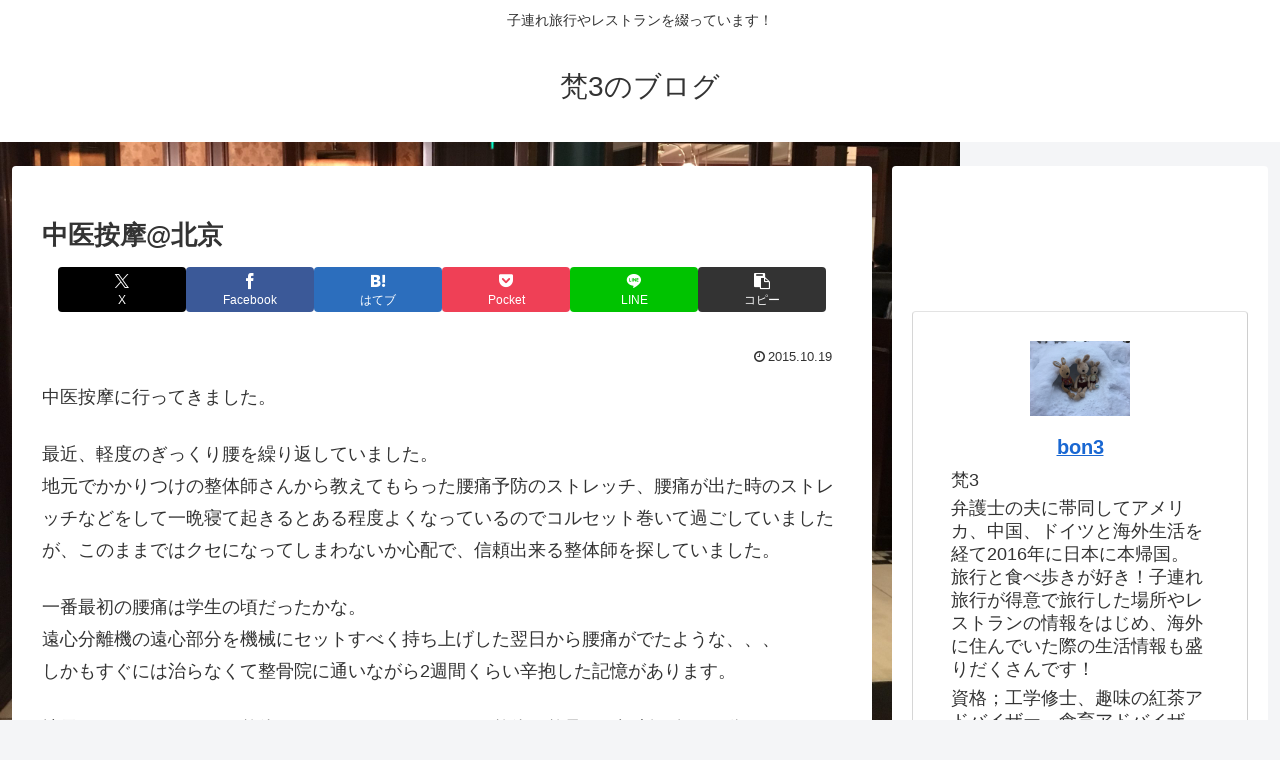

--- FILE ---
content_type: text/html; charset=utf-8
request_url: https://www.google.com/recaptcha/api2/aframe
body_size: 268
content:
<!DOCTYPE HTML><html><head><meta http-equiv="content-type" content="text/html; charset=UTF-8"></head><body><script nonce="9yH5FNSOCveE8GWASnN6tQ">/** Anti-fraud and anti-abuse applications only. See google.com/recaptcha */ try{var clients={'sodar':'https://pagead2.googlesyndication.com/pagead/sodar?'};window.addEventListener("message",function(a){try{if(a.source===window.parent){var b=JSON.parse(a.data);var c=clients[b['id']];if(c){var d=document.createElement('img');d.src=c+b['params']+'&rc='+(localStorage.getItem("rc::a")?sessionStorage.getItem("rc::b"):"");window.document.body.appendChild(d);sessionStorage.setItem("rc::e",parseInt(sessionStorage.getItem("rc::e")||0)+1);localStorage.setItem("rc::h",'1763756038926');}}}catch(b){}});window.parent.postMessage("_grecaptcha_ready", "*");}catch(b){}</script></body></html>